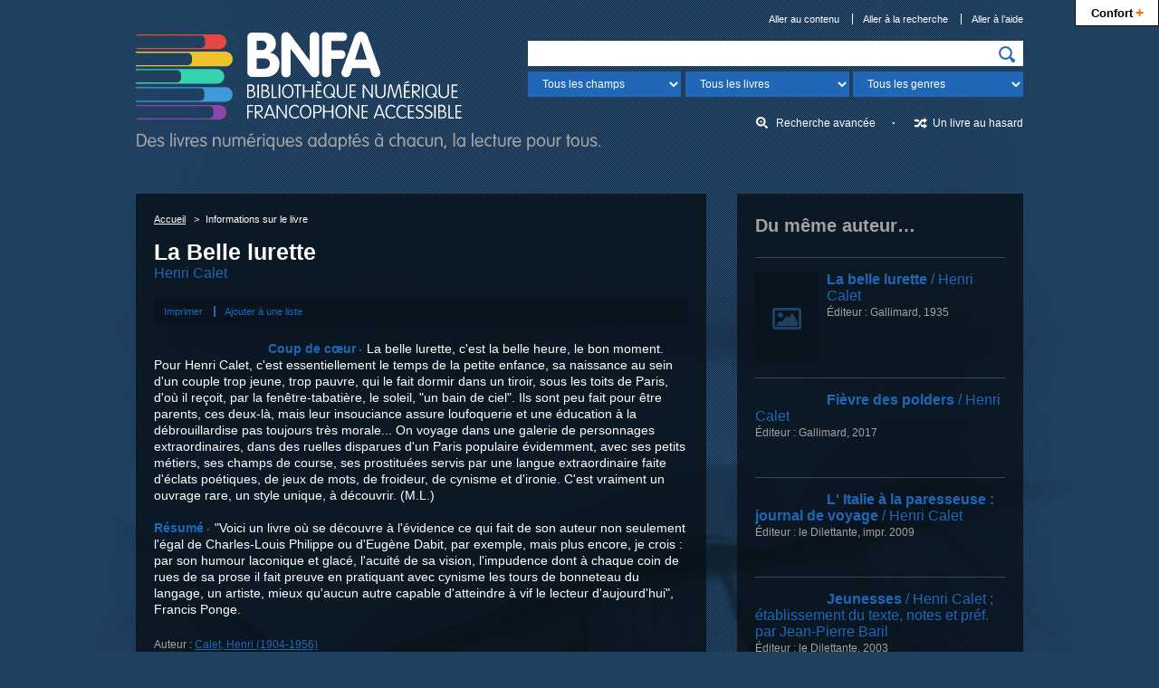

--- FILE ---
content_type: text/html; charset=UTF-8
request_url: https://www.bnfa.fr/livre?biblionumber=45718
body_size: 4987
content:










<!DOCTYPE html>
<html lang="fr">
<head>
<meta charset="utf-8">
<title>La Belle lurette / Henri Calet — BNFA, Bibliothèque Numérique Francophone Accessible</title>
<meta name="description" content="&quot;Voici un livre où se découvre à l'évidence ce qui fait de son auteur non seulement l'égal de Charles-Louis Philippe ou d'Eugène Dabit, par exemple, mais plus encore, je crois : par son humour laconique et glacé, l'acuité de sa vision, l'impudence dont à chaque coin de rues de sa prose il fait preuve en pratiquant avec cynisme les tours de bonneteau du langage, un artiste, mieux qu'aucun autre capable d'atteindre à vif le lecteur d'aujourd'hui&quot;, Francis Ponge.">
<meta name="viewport" content="width=device-width, initial-scale=1.0">
<!-- Début partage Facebook -->
<meta property="og:title" content="La Belle lurette / Henri Calet — BNFA, Bibliothèque Numérique Francophone Accessible">
<meta property="og:description" content="&quot;Voici un livre où se découvre à l'évidence ce qui fait de son auteur non seulement l'égal de Charles-Louis Philippe ou d'Eugène Dabit, par exemple, mais plus encore, je crois : par son humour laconique et glacé, l'acuité de sa vision, l'impudence dont à chaque coin de rues de sa prose il fait preuve en pratiquant avec cynisme les tours de bonneteau du langage, un artiste, mieux qu'aucun autre capable d'atteindre à vif le lecteur d'aujourd'hui&quot;, Francis Ponge.">



<!-- Fin partage Facebook -->
<!-- Début Twitter Card -->
<meta name="twitter:card" content="summary">
<meta name="twitter:site" content="@_BNFA">
<meta name="twitter:creator" content="@_BNFA">
<meta name="twitter:title" content="La Belle lurette / Henri Calet — BNFA, Bibliothèque Numérique Francophone Accessible">
<meta name="twitter:description" content="&quot;Voici un livre où se découvre à l'évidence ce qui fait de son auteur non seulement l'égal de Charles-Louis Philippe ou d'Eugène Dabit, par exemple, mais plus encore, je crois : par son humour laconique et glacé, l'acuité de sa vision, l'impudence dont à chaque coin de rues de sa prose il fait preuve en pratiquant avec cynisme les tours de bonneteau du langage, un artiste, mieux qu'aucun autre capable d'atteindre à vif le lecteur d'aujourd'hui&quot;, Francis Ponge.">
<meta name="twitter:url" content="http://www.bnfa.fr/livre?biblionumber=45718">


<meta name="twitter:image:src" content="http://www.bnfa.fr/images/couvertures/45718_m.png">

<!-- Fin Twitter Card -->
<meta name="msapplication-TileImage" content="ms-tileimage.png">
<meta name="msapplication-TileColor" content="#204162">
<meta name="application-name" content="BNFA, Bibliothèque Numérique Francophone Accessible">
<link rel="canonical" href="http://www.bnfa.fr/livre?biblionumber=45718">


<link rel="apple-touch-icon" href="apple-touch-icon.png" type="image/png">
<link rel="icon" href="favicon.png" type="image/png">
<!--[if IE]>
<link rel="shortcut icon" href="favicon.ico" type="image/x-icon">
<![endif]-->
<link rel="stylesheet" href="/css/styles.css" type="text/css" media="all">
<!--[if lte IE 9]>
<link rel="stylesheet" href="/css/styles-ie9.css" type="text/css" media="screen, print">
<![endif]-->
<!--[if lte IE 8]>
<link rel="stylesheet" href="/css/styles-ie8.css" type="text/css" media="screen, print">
<![endif]-->
<!--[if lte IE 8]>
<script src="/js/scripts-ie8.js"></script>
<script src="/js/ie-print-protector.js"></script>
<![endif]-->
</head>

<body>

<!-- Début en-tête -->
<div role="banner" id="en-tete">
    <!-- Début logo -->
  <h1><a href="/"><img src="images/logo-bnfa.png" alt="BNFA, Bibliothèque Numérique Francophone Accessible&nbsp;: Des livres audio, gros caractères et braille pour les aveugles, malvoyants et dys; retour à l'accueil" width="513" height="131" data-svg="logo-bnfa"></a></h1>
  <!-- Fin logo -->
  
    <!-- Début liens directs -->
  <nav id="liens-directs">
    <ul>
      <li><a href="#contenu">Aller au contenu</a></li>
      <li><a href="#recherche">Aller à la recherche</a></li>
      <li><a href="#aide">Aller à l’aide</a></li>
      
      
    </ul>
  </nav>
  <!-- Fin liens directs -->

  



    <!-- Début recherche -->
    <form id="recherche" class="recherche" action="/recherche">
      
        <label class="etiquette-masquee" for="q">Recherchez…</label>
      
      <div>
        <p>
          
            <input id="q" name="q" type="search">
          
        </p>
        <p class="recherche-precisions">
          <label class="etiquette-masquee" for="recherche-champs">Champ</label>
          <select id="recherche-champs" name="idx">
            
            <option value="">Tous les champs</option>


            <option value="au,wrdl">Auteur</option>


            <option value="ti">Titre</option>


            <option value="su">Sujet</option>


            <option value="nb">ISBN</option>


            <option value="se">Collections</option>


          </select>
          <label class="etiquette-masquee" for="recherche-livres">Format</label>
          <select id="recherche-livres" name="book-format">
                        <option selected="selected" value="">Tous les livres</option>
            <optgroup label="Les livres audio">
              <option value="60,66">Tous les livres audio</option>
              <option value="66">Daisy voix humaine</option>
              <option value="60">Daisy voix de synthèse</option>
            </optgroup>
            <optgroup label="Les livres textes">
              <option value="35,41">Tous les livres textes</option>
              <option value="35">Daisy texte</option>
              <option value="41">PDF</option>
            </optgroup>

          </select>
          <label class="etiquette-masquee" for="recherche-genres">Genre</label>
          <select id="recherche-genres" name="limit">
                        <option value="">Tous les genres</option>
            <option value="genre,complete-subfield:Aventure">Aventure</option>
            <option value="genre,complete-subfield:Conte">Conte</option>
            <option value="genre,complete-subfield:Épouvante">Épouvante</option>
            <option value="genre,complete-subfield:Fable">Fable</option>
            <option value="genre,complete-subfield:Fantastique">Fantastique</option>
            <option value="genre,complete-subfield:Héroïc+fantasy">Héroïc fantasy</option>
            <option value="genre,complete-subfield:Horreur">Horreur</option>
            <option value="genre,complete-subfield:Humour">Humour</option>
            <option value="genre,complete-subfield:Littérature+classique">Littérature classique</option>
            <option value="genre,complete-subfield:Littérature+de+terroir">Littérature de terroir</option>
            <option value="genre,complete-subfield:Littérature+érotique">Littérature érotique</option>
            <option value="genre,complete-subfield:Nouvelle">Nouvelle</option>
            <option value="genre,complete-subfield:Poésie">Poésie</option>
            <option value="genre,complete-subfield:Policier">Policier</option>
            <option value="genre,complete-subfield:Roman">Roman</option>
            <option value="genre,complete-subfield:Roman+d'amour">Roman d'amour</option>
            <option value="genre,complete-subfield:Roman+historique">Roman historique</option>
            <option value="genre,complete-subfield:Roman+policier">Roman policier</option>
            <option value="genre,complete-subfield:Science+fiction">Science fiction</option>
            <option value="genre,complete-subfield:Théâtre">Théâtre</option>
            <option value="genre,complete-subfield:Thriller">Thriller</option>
            <option value="genre,complete-subfield:Biographie+jeunesse">Biographie (jeunesse)</option>
            <option value="genre,complete-subfield:Conte+jeunesse">Conte (jeunesse)</option>
            <option value="genre,complete-subfield:Documentaire+jeunesse">Documentaire (jeunesse)</option>
            <option value="genre,complete-subfield:Fable+jeunesse">Fable (jeunesse)</option>
            <option value="genre,complete-subfield:Nouvelle+jeunesse">Nouvelle (jeunesse)</option>
            <option value="genre,complete-subfield:Récit+jeunesse">Récit (jeunesse)</option>
            <option value="genre,complete-subfield:Roman+jeunesse">Roman (jeunesse)</option>
            <option value="genre,complete-subfield:Roman+policier+jeunesse">Roman policier (jeunesse)</option>
            <option value="genre,complete-subfield:Science+fiction+jeunesse">Science fiction (jeunesse)</option>
            <option value="genre,complete-subfield:Témoignage+jeunesse">Témoignage (jeunesse)</option>
            <option value="genre,complete-subfield:Théâtre+jeunesse">Théâtre (jeunesse)</option>
            <option value="genre,complete-subfield:Autobiographie">Autobiographie</option>
            <option value="genre,complete-subfield:Biographie">Biographie</option>
            <option value="genre,complete-subfield:Chronique">Chronique</option>
            <option value="genre,complete-subfield:Conférence">Conférence</option>
            <option value="genre,complete-subfield:Correspondance">Correspondance</option>
            <option value="genre,complete-subfield:Dictionnaire">Dictionnaire</option>
            <option value="genre,complete-subfield:Discours">Discours</option>
            <option value="genre,complete-subfield:Documentaire">Documentaire</option>
            <option value="genre,complete-subfield:Entretien">Entretien</option>
            <option value="genre,complete-subfield:Essai">Essai</option>
            <option value="genre,complete-subfield:Guide+de+voyage">Guide de voyage</option>
            <option value="genre,complete-subfield:Guide+pratique">Guide pratique</option>
            <option value="genre,complete-subfield:Journal">Journal</option>
            <option value="genre,complete-subfield:Manuel">Manuel</option>
            <option value="genre,complete-subfield:Mémoires,+souvenirs">Mémoires, souvenirs</option>
            <option value="genre,complete-subfield:Récit">Récit</option>
            <option value="genre,complete-subfield:Récit+de+voyage">Récit de voyage</option>
            <option value="genre,complete-subfield:Récit+personnel">Récit personnel</option>
            <option value="genre,complete-subfield:Témoignage">Témoignage</option>

          </select>
        </p>
        <p>
          <input type="image" src="images/picto-recherche.png" alt="Rechercher" data-svg="picto-recherche">
        </p>
      </div>
      <ul class="recherche-autre">
        <li><a href="/recherche-avancee" class="recherche-avancee">Recherche avancée</a></li>
        <li><a href="/un-livre-au-hasard" class="recherche-aleatoire">Un livre au hasard</a></li>
      </ul>
    </form>
    <!-- Fin recherche -->

</div>
<!-- Fin en-tête -->



<!-- Début corps -->
<div id="corps">
  
  <!-- Début contenu -->
  <main role="main" id="contenu">
    
    <!-- Début encart contenu -->
    <div class="encart">
      
      <!-- Début fil d'Ariane -->
      <nav itemscope itemtype="http://schema.org/WebPage" id="fil-ariane" class="fil-ariane">
        <ul itemprop="breadcrumb">
          <li><a href="/">Accueil</a></li>
          
          <li>Informations sur le livre</li>
        </ul>
      </nav>
      <!-- Fin fil d'Ariane -->

      <!-- Début notice -->
      <article role="article" itemscope itemtype="http://schema.org/Book" class="notice">        
          
        
        

<h1>
  <span itemprop="name">La Belle lurette</span>
  <span class="auteur"> <a href="/recherche?idx=au,wrdl&amp;q=Henri%20Calet" itemprop="creator" title="">Henri Calet</a></span>
</h1><ul class="enregistrement">
  <li>
    <a rel="nofollow" href="/ajouter-a-une-liste?biblionumber=45718">Ajouter à une liste</a>
  </li>
</ul><meta itemprop="bookFormat" content="EBook/DAISY3"/><meta itemprop="bookFormat" content="application/pdf"/><meta itemprop="accessibilityFeature" content="largePrint/CSSEnabled"/><meta itemprop="accessibilityFeature" content="highContrast/CSSEnabled"/><meta itemprop="accessibilityFeature" content="resizeText/CSSEnabled"/><meta itemprop="accessibilityFeature" content="displayTransformability"/><meta itemprop="accessibilityFeature" content="longDescription"/><meta itemprop="accessibilityFeature" content="alternativeText"/><meta itemprop="accessibilityControl" content="fullKeyboardControl"/><meta itemprop="accessibilityControl" content="fullMouseControl"/><meta itemprop="accessibilityHazard" content="noFlashing"/><meta itemprop="accessibilityHazard" content="noMotionSimulation"/><meta itemprop="accessibilityHazard" content="noSound"/><meta itemprop="accessibilityAPI" content="ARIA"/><div class="resume" id="notice-resume">
  <img itemprop="image" src="/images/couvertures/45718_t.png" alt="" width="109" height="154" class="couverture"/>
  <div class="coup-de-coeur" itemprop="review" itemscope itemtype="http://schema.org/Review"><meta itemprop="author" content="Bibliothèque Numérique Francophone Accessible"><h2 itemprop="name">Coup de cœur</h2><p itemprop="reviewBody">La belle lurette, c'est la belle heure, le bon moment. Pour Henri Calet, c'est essentiellement le temps de la petite enfance, sa naissance au sein d'un couple trop jeune, trop pauvre, qui le fait dormir dans un tiroir, sous les toits de Paris, d'où il reçoit, par la fenêtre-tabatière, le soleil, "un bain de ciel". Ils sont peu fait pour être parents, ces deux-là, mais leur insouciance assure loufoquerie et une éducation à la débrouillardise pas toujours très morale... On voyage dans une galerie de personnages extraordinaires, dans des ruelles disparues d'un Paris populaire évidemment, avec ses petits métiers, ses champs de course, ses prostituées servis par une langue extraordinaire faite d'éclats poétiques, de jeux de mots, de froideur, de cynisme et d'ironie.
C'est vraiment un ouvrage rare, un style unique, à découvrir. (M.L.)</p></div>
  <h2>Résumé</h2>
  <p>"Voici un livre où se découvre à l'évidence ce qui fait de son auteur non seulement l'égal de Charles-Louis Philippe ou d'Eugène Dabit, par exemple, mais plus encore, je crois : par son humour laconique et glacé, l'acuité de sa vision, l'impudence dont à chaque coin de rues de sa prose il fait preuve en pratiquant avec cynisme les tours de bonneteau du langage, un artiste, mieux qu'aucun autre capable d'atteindre à vif le lecteur d'aujourd'hui", Francis Ponge.</p>
</div><dl class="caracteristiques">
  <dt>Auteur : </dt>
  <dd>
    <a itemprop="creator" href="/recherche?idx=au&amp;q=Henri%20Calet">Calet, Henri (1904-1956)</a>
  </dd>
  <dt>Éditeur :</dt>
  <dd>
    <span itemprop="publisher" itemscope itemtype="http://schema.org/Organization"><span itemprop="location">Paris</span>, <span itemprop="name">Gallimard</span>, <span itemprop="datePublished">1984</span></span>
  </dd>
  <dt>Collection :</dt>
  <dd>
    <span>
      <span>Collection L'Imaginaire</span>
    </span>
  </dd>
  <dt>Genre : </dt>
  <dd>
    <a href="/recherche?limit=genre,complete-subfield:R%C3%A9cit%20personnel">Récit personnel </a>
  </dd>
  <dt>Langue : </dt>
  <dd>français.</dd>
  <dt>Description du livre original : </dt>
  <dd>215 p. ; 19 cm</dd>
  <dt>ISBN : </dt>
  <dd><span itemprop="isbn">9782070299232</span>.</dd>
  <dt>Domaine public : </dt>
  <dd>
    <span>Non</span>
  </dd>
</dl><div class="telechargement">
  <ul class="formats">
    <li>
      <a rel="nofollow" href="/telechargement-livre?biblionumber=45718&amp;itemnumber=233975" class="format-voix-humaine">
        <span class="format">Daisy voix humaine</span>
        <span> (3h 35mn)</span>
      </a>
    </li>
  </ul>
</div>



        
        

        
        <!-- Début commentaires -->

        <section class="commentaires">
          
          <h2 class="etiquette-masquee">Commentaires</h2>
          
          
            
          
          
          
          
          <!-- Début ajout de commentaire -->
          <p class="ajout-commentaire"><a rel="nofollow" href="/ajouter-un-commentaire?biblionumber=45718">Laisser un commentaire sur ce livre</a></p>
          <!-- Fin ajout de commentaire -->
          
        </section>
        <!-- Fin commentaires -->
        
        
      </article>
      <!-- Fin notice -->
      
    </div>
    <!-- Fin encart contenu -->
    
  </main>
  <!-- Fin contenu -->
  
  <!-- Début complément -->
  <aside role="complementary" id="complement">
    
    
    
    <!-- Début du même auteur -->
    <section class="encart encart-meme-auteur">
      <h2>Du même auteur…</h2>
      
        <article role="article" class="notice notice-meme-auteur" itemscope itemtype="http://schema.org/Book">
          
            
          
          

<h3>
  <a href="/livre?biblionumber=28947">
    <img itemprop="image" src="/images/image-indisponible.png" alt="" width="70" height="100" class="couverture couverture-indisponible" data-svg="image-indisponible"/>
    <span>La belle lurette</span>
    <span class="auteur"> / Henri Calet</span>
  </a>
</h3><p class="caracteristiques">
  <span>Éditeur : </span>
  <span itemprop="publisher" itemscope itemtype="http://schema.org/Organization"><span itemprop="name">Gallimard</span>, <span itemprop="datePublished">1935</span></span>
</p>



        </article>
      
        <article role="article" class="notice notice-meme-auteur" itemscope itemtype="http://schema.org/Book">
          
            
          
          

<h3>
  <a href="/livre?biblionumber=48076">
    <img itemprop="image" src="/images/couvertures/48076_s.png" alt="" width="70" height="100" class="couverture"/>
    <span>Fièvre des polders</span>
    <span class="auteur"> / Henri Calet</span>
  </a>
</h3><p class="caracteristiques">
  <span>Éditeur : </span>
  <span itemprop="publisher" itemscope itemtype="http://schema.org/Organization"><span itemprop="name">Gallimard</span>, <span itemprop="datePublished">2017</span></span>
</p>



        </article>
      
        <article role="article" class="notice notice-meme-auteur" itemscope itemtype="http://schema.org/Book">
          
            
          
          

<h3>
  <a href="/livre?biblionumber=7775">
    <img itemprop="image" src="/images/couvertures/7775_s.png" alt="" width="70" height="100" class="couverture"/>
    <span> L' Italie à la paresseuse</span>
    <span> : journal de voyage</span>
    <span class="auteur"> / Henri Calet</span>
  </a>
</h3><p class="caracteristiques">
  <span>Éditeur : </span>
  <span itemprop="publisher" itemscope itemtype="http://schema.org/Organization"><span itemprop="name">le Dilettante</span>, <span itemprop="datePublished">impr. 2009</span></span>
</p>



        </article>
      
        <article role="article" class="notice notice-meme-auteur" itemscope itemtype="http://schema.org/Book">
          
            
          
          

<h3>
  <a href="/livre?biblionumber=12523">
    <img itemprop="image" src="/images/couvertures/12523_s.png" alt="" width="70" height="100" class="couverture"/>
    <span>Jeunesses</span>
    <span class="auteur"> / Henri Calet</span>
    <span class="auteur"> ; établissement du texte, notes et préf.  par Jean-Pierre Baril</span>
  </a>
</h3><p class="caracteristiques">
  <span>Éditeur : </span>
  <span itemprop="publisher" itemscope itemtype="http://schema.org/Organization"><span itemprop="name">le Dilettante</span>, <span itemprop="datePublished">2003</span></span>
</p>



        </article>
      
        <article role="article" class="notice notice-meme-auteur" itemscope itemtype="http://schema.org/Book">
          
            
          
          

<h3>
  <a href="/livre?biblionumber=1643">
    <img itemprop="image" src="/images/couvertures/1643_s.png" alt="" width="70" height="100" class="couverture"/>
    <span>Poussières de la route</span>
    <span class="auteur"> / Henri Calet</span>
    <span class="auteur"> ; établissement du texte, notes et préf. par Jean-Pierre Baril</span>
  </a>
</h3><p class="caracteristiques">
  <span>Éditeur : </span>
  <span itemprop="publisher" itemscope itemtype="http://schema.org/Organization"><span itemprop="name">Le Dilettante</span>, <span itemprop="datePublished">2002</span></span>
</p>



        </article>
      
    </section>
    <!-- Fin du même auteur -->
    
    
        
  </aside>
  <!-- Fin complément -->
  
</div>
<!-- Fin corps -->







<!-- Début scripts -->
<script src="/js/jquery.min.js"></script>
<script src="/js/scripts.js"></script>
<!-- Fin scripts -->
<!-- Début Google Analytics -->

<script>
  (function(i,s,o,g,r,a,m){i['GoogleAnalyticsObject']=r;i[r]=i[r]||function(){
  (i[r].q=i[r].q||[]).push(arguments)},i[r].l=1*new Date();a=s.createElement(o),
  m=s.getElementsByTagName(o)[0];a.async=1;a.src=g;m.parentNode.insertBefore(a,m)
  })(window,document,'script','//www.google-analytics.com/analytics.js','ga');

  ga('create', 'UA-36710801-1', 'auto', {'allowLinker': true});
  ga('require', 'linker');
  
    ga('linker:autoLink', ['www.bnfa.ch','bnfa.braillenet.org'] );
  
  
  
  ga('send', 'pageview');

</script>
<!-- Fin Google Analytics -->


<script type="text/javascript" src="https://www.bnfa.fr/app/confort-plus/js/toolbar-min-fr.js"></script>



</body>
</html>



--- FILE ---
content_type: image/svg+xml
request_url: https://www.bnfa.fr/images/image-indisponible.svg
body_size: 897
content:
<?xml version="1.0" encoding="utf-8"?>
<?xml-stylesheet rel="stylesheet" href="../css/styles-svg.css" type="text/css"?>
<!DOCTYPE svg PUBLIC "-//W3C//DTD SVG 1.1//EN" "http://www.w3.org/Graphics/SVG/1.1/DTD/svg11.dtd">
<svg version="1.1" id="Image_2_1_" xmlns="http://www.w3.org/2000/svg" xmlns:xlink="http://www.w3.org/1999/xlink" x="0px" y="0px"
	 width="70px" height="100px" viewBox="0 0 70 100" style="enable-background:new 0 0 70 100;" xml:space="preserve">
<style type="text/css">
<![CDATA[
	.st0 {
	  fill: #204162;
	}
]]>
</style>
<g id="Image_2">
	<g>
		<path class="st0" d="M46.9,53.1L41,44l-4,5.1l-1.9-2.1l-6,6.9L27,52.1L23,58h23.9V53.1z M49,38H21c-0.6,0-2,1.4-2,2v20
			c0,0.6,1.4,2,2,2h28c0.6,0,2-1.4,2-2V40C51,39.5,49.5,38,49,38z M48,59H22V41h26V59z M27.9,49c1.6,0,2.9-1.3,2.9-2.9
			s-1.3-2.9-2.9-2.9c-1.6,0-2.9,1.3-2.9,2.9S26.3,49,27.9,49z"/>
	</g>
</g>
</svg>
